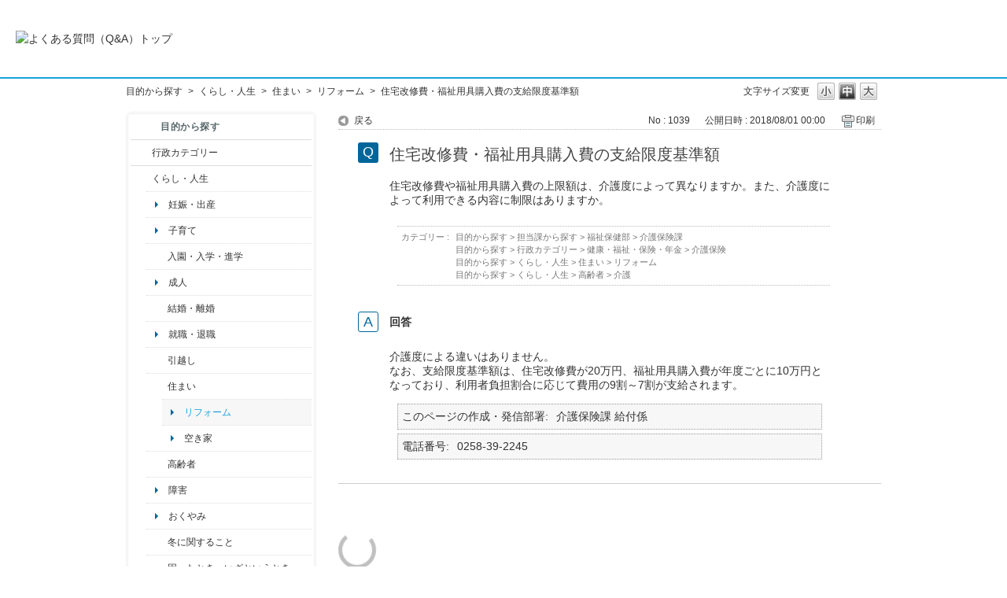

--- FILE ---
content_type: text/html; charset=utf-8
request_url: https://qa.city.nagaoka.niigata.jp/custom_part/faq_relations?category_id=493&id=1039&site_domain=default&split=false
body_size: 532
content:
    <div class="ttl_col"><h2 class="ttl_bg"><span class="icoFaq">関連するＱ＆Ａ</span></h2></div>
    <ul class="faq_relate_list">
        <li class="faq_list_bg1 Q_sml">
          <a title="老後に備えた住宅改修" href="/faq/show/1040?category_id=493&amp;site_domain=default">老後に備えた住宅改修</a>
        </li>
        <li class="faq_list_bg2 Q_sml">
          <a title="福祉用具の種類と支給対象限度額" href="/faq/show/1043?category_id=493&amp;site_domain=default">福祉用具の種類と支給対象限度額</a>
        </li>
        <li class="faq_list_bg1 Q_sml">
          <a title="在宅で１か月に利用できる介護サービスの限度額" href="/faq/show/68?category_id=493&amp;site_domain=default">在宅で１か月に利用できる介護サービスの限度額</a>
        </li>
        <li class="faq_list_bg2 Q_sml">
          <a title="住宅改修制度の手続き" href="/faq/show/1041?category_id=493&amp;site_domain=default">住宅改修制度の手続き</a>
        </li>
        <li class="faq_list_bg1 Q_sml">
          <a title="新築住宅のバリアフリー施工" href="/faq/show/1042?category_id=493&amp;site_domain=default">新築住宅のバリアフリー施工</a>
        </li>
    </ul>

